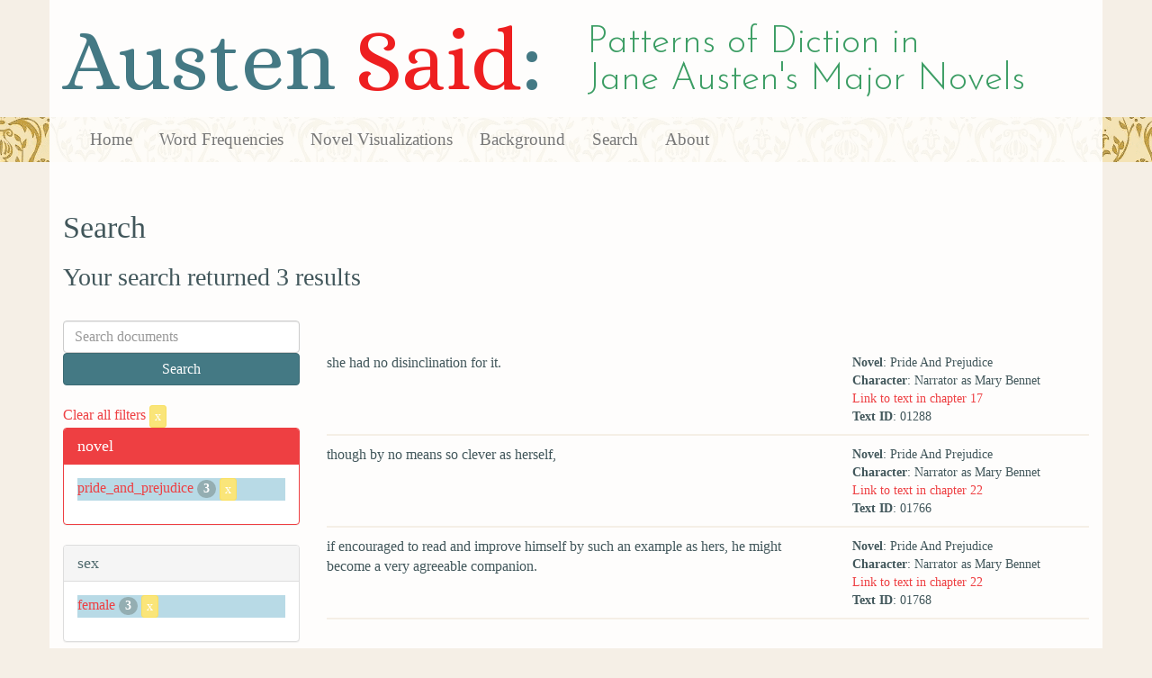

--- FILE ---
content_type: text/html; charset=utf-8
request_url: https://austen.unl.edu/search?action=search&age=out&character_type=fool&class_status=landed+gentry&controller=search&marriage_status=unmarried&mode_of_speech=fid&novel=pride_and_prejudice&rows=50&sex=female&speaker_name=Narrator+as+Mary+Bennet
body_size: 2236
content:
<!DOCTYPE html>
<html xmlns:xs="http://www.w3.org/2001/XMLSchema" xmlns:tei="http://www.tei-c.org/ns/1.0" xmlns:functx="http://www.functx.com" xmlns="http://www.w3.org/1999/xhtml" class="search" hc="a0" hcx="0">
<head>
  <title>Austen</title>

  <meta http-equiv="Content-Type" content="text/html; charset=utf-8">
  <meta charset="utf-8">
  <meta http-equiv="X-UA-Compatible" content="IE=edge,chrome=1">
  <meta name="csrf-param" content="authenticity_token" />
<meta name="csrf-token" content="0tjDBjcKP4Qt70NXRPJpbqjRWeXUvviDrCn5I-ymhX3UUuiqZPtmNi62Humhws__MaoU9ShZPolBjaIPROv5iw" />
  <link rel="shortcut icon" type="image/x-icon" href="/assets/favicon-560f9beb82e4e35fc8c254191b220eb54de7ca6459e68a840f6ff14f379d59bb.ico" />
  
  <!-- Stylesheets -->
  
  <!-- Only need to call application because application calls the other two? -kmd 
	  todo figure this out and then remove comment -->
  <link rel="stylesheet" media="all" href="/assets/application-6603140774732962aa37b6551f958504a7aa9368ecce2939be1a54e3807f10cf.css" data-turbolinks-track="false" />



  <!-- Scripts -->
  <script src="https://ajax.googleapis.com/ajax/libs/jquery/1.10.2/jquery.min.js"></script>
  <!-- As above, application is calling the other files -->
  <script src="/assets/application-90ca552ef3b8f794966657cdf6484665bc5b48fe6b1199a4035d3d64f8fc6768.js" data-turbolinks-track="false"></script>
  

</head>

<body>
	
	<div class="header"><div class="container"><div class="site_title">
	<h1>Austen <span class="title_said">Said</span>:</h1>
	<h2>Patterns of Diction in <span class="secondary_title">Jane Austen's Major Novels</span></h2>
</div></div>


<div class="navbar navbar-default">
      <div class="container">
        <div class="navbar-header">
          <button type="button" class="navbar-toggle" data-toggle="collapse" data-target=".navbar-collapse">
            <span class="icon-bar"></span>
            <span class="icon-bar"></span>
            <span class="icon-bar"></span>
          </button>
         
        </div>
        <div class="navbar-collapse collapse">
          <ul class="nav navbar-nav">
            <li><a href="/">Home</a></li>
            <li><a href="/frequencies">Word Frequencies</a></li>
            <li><a href="/visualizations">Novel Visualizations</a></li>
            <li><a href="/background">Background</a></li>
            <li><a href="/search">Search</a></li>
            <li><a href="/about">About</a></li>
          </ul>
        </div>

      </div>
    </div>
</div><!-- /header -->


    <div class="container" id="wrapper">
      <h2>Search</h2>

<h3>Your search returned 3 results</h3>

<br/>

<div class="row">
  <div class="col-md-3">
    <form class="form-inline" action="/search" accept-charset="UTF-8" method="get">
      <div class="form-group">
        <input type="hidden" name="qfield" id="qfield" value="text" autocomplete="off" />
          <input type="hidden" name="novel" id="novel" value="pride_and_prejudice" autocomplete="off" />
          <input type="hidden" name="speaker_name" id="speaker_name" value="Narrator as Mary Bennet" autocomplete="off" />
          <input type="hidden" name="sex" id="sex" value="female" autocomplete="off" />
          <input type="hidden" name="marriage_status" id="marriage_status" value="unmarried" autocomplete="off" />
          <input type="hidden" name="class_status" id="class_status" value="landed gentry" autocomplete="off" />
          <input type="hidden" name="character_type" id="character_type" value="fool" autocomplete="off" />
          <input type="hidden" name="age" id="age" value="out" autocomplete="off" />
          
          <input type="hidden" name="mode_of_speech" id="mode_of_speech" value="fid" autocomplete="off" />
          
        <input type="text" name="qtext" id="qtext" placeholder="Search documents" class="form-control main_search_text" />
        <input type="submit" name="commit" value="Search" class="btn btn-info submit_main_search_text" data-disable-with="Search" />
      </div>
</form>
    <br/>

      <div class="clear-filters-container">
        <a href="/search">
          Clear all filters 
          <button class="btn btn-warning btn-xs">x</button>
</a>      </div>

      <div class="panel panel-primary">
    <div class="panel-heading">
      <h3 class="panel-title">novel</h3>
    </div>
    <div class="panel-body">
      <ul class="list-unstyled">
          <li class=selected >
            <a href="/search?action=search&amp;age=out&amp;character_type=fool&amp;class_status=landed+gentry&amp;controller=search&amp;marriage_status=unmarried&amp;mode_of_speech=fid&amp;novel=pride_and_prejudice&amp;rows=50&amp;sex=female&amp;speaker_name=Narrator+as+Mary+Bennet">pride_and_prejudice</a> 
            <span class="badge">3</span>
                <a href="/search?action=search&amp;age=out&amp;character_type=fool&amp;class_status=landed+gentry&amp;controller=search&amp;marriage_status=unmarried&amp;mode_of_speech=fid&amp;rows=50&amp;sex=female&amp;speaker_name=Narrator+as+Mary+Bennet">
                  <button class="btn btn-warning btn-xs">x</button>
</a>              </button>
          </li>
      </ul>
    </div>
  </div>


      <div class="panel panel-default">
    <div class="panel-heading">
      <h3 class="panel-title">sex</h3>
    </div>
    <div class="panel-body">
      <ul class="list-unstyled">
          <li class=selected >
            <a href="/search?action=search&amp;age=out&amp;character_type=fool&amp;class_status=landed+gentry&amp;controller=search&amp;marriage_status=unmarried&amp;mode_of_speech=fid&amp;novel=pride_and_prejudice&amp;rows=50&amp;sex=female&amp;speaker_name=Narrator+as+Mary+Bennet">female</a> 
            <span class="badge">3</span>
                <a href="/search?action=search&amp;age=out&amp;character_type=fool&amp;class_status=landed+gentry&amp;controller=search&amp;marriage_status=unmarried&amp;mode_of_speech=fid&amp;novel=pride_and_prejudice&amp;rows=50&amp;speaker_name=Narrator+as+Mary+Bennet">
                  <button class="btn btn-warning btn-xs">x</button>
</a>              </button>
          </li>
      </ul>
    </div>
  </div>


      <div class="panel panel-default">
    <div class="panel-heading">
      <h3 class="panel-title">character_type</h3>
    </div>
    <div class="panel-body">
      <ul class="list-unstyled">
          <li class=selected >
            <a href="/search?action=search&amp;age=out&amp;character_type=fool&amp;class_status=landed+gentry&amp;controller=search&amp;marriage_status=unmarried&amp;mode_of_speech=fid&amp;novel=pride_and_prejudice&amp;rows=50&amp;sex=female&amp;speaker_name=Narrator+as+Mary+Bennet">fool</a> 
            <span class="badge">3</span>
                <a href="/search?action=search&amp;age=out&amp;class_status=landed+gentry&amp;controller=search&amp;marriage_status=unmarried&amp;mode_of_speech=fid&amp;novel=pride_and_prejudice&amp;rows=50&amp;sex=female&amp;speaker_name=Narrator+as+Mary+Bennet">
                  <button class="btn btn-warning btn-xs">x</button>
</a>              </button>
          </li>
      </ul>
    </div>
  </div>


      <div class="panel panel-default">
    <div class="panel-heading">
      <h3 class="panel-title">marriage status</h3>
    </div>
    <div class="panel-body">
      <ul class="list-unstyled">
          <li class=selected >
            <a href="/search?action=search&amp;age=out&amp;character_type=fool&amp;class_status=landed+gentry&amp;controller=search&amp;marriage_status=unmarried&amp;mode_of_speech=fid&amp;novel=pride_and_prejudice&amp;rows=50&amp;sex=female&amp;speaker_name=Narrator+as+Mary+Bennet">unmarried</a> 
            <span class="badge">3</span>
                <a href="/search?action=search&amp;age=out&amp;character_type=fool&amp;class_status=landed+gentry&amp;controller=search&amp;mode_of_speech=fid&amp;novel=pride_and_prejudice&amp;rows=50&amp;sex=female&amp;speaker_name=Narrator+as+Mary+Bennet">
                  <button class="btn btn-warning btn-xs">x</button>
</a>              </button>
          </li>
      </ul>
    </div>
  </div>


      <div class="panel panel-default">
    <div class="panel-heading">
      <h3 class="panel-title">class status</h3>
    </div>
    <div class="panel-body">
      <ul class="list-unstyled">
          <li class=selected >
            <a href="/search?action=search&amp;age=out&amp;character_type=fool&amp;class_status=landed+gentry&amp;controller=search&amp;marriage_status=unmarried&amp;mode_of_speech=fid&amp;novel=pride_and_prejudice&amp;rows=50&amp;sex=female&amp;speaker_name=Narrator+as+Mary+Bennet">landed gentry</a> 
            <span class="badge">3</span>
                <a href="/search?action=search&amp;age=out&amp;character_type=fool&amp;controller=search&amp;marriage_status=unmarried&amp;mode_of_speech=fid&amp;novel=pride_and_prejudice&amp;rows=50&amp;sex=female&amp;speaker_name=Narrator+as+Mary+Bennet">
                  <button class="btn btn-warning btn-xs">x</button>
</a>              </button>
          </li>
      </ul>
    </div>
  </div>


      <div class="panel panel-default">
    <div class="panel-heading">
      <h3 class="panel-title">age</h3>
    </div>
    <div class="panel-body">
      <ul class="list-unstyled">
          <li class=selected >
            <a href="/search?action=search&amp;age=out&amp;character_type=fool&amp;class_status=landed+gentry&amp;controller=search&amp;marriage_status=unmarried&amp;mode_of_speech=fid&amp;novel=pride_and_prejudice&amp;rows=50&amp;sex=female&amp;speaker_name=Narrator+as+Mary+Bennet">out</a> 
            <span class="badge">3</span>
                <a href="/search?action=search&amp;character_type=fool&amp;class_status=landed+gentry&amp;controller=search&amp;marriage_status=unmarried&amp;mode_of_speech=fid&amp;novel=pride_and_prejudice&amp;rows=50&amp;sex=female&amp;speaker_name=Narrator+as+Mary+Bennet">
                  <button class="btn btn-warning btn-xs">x</button>
</a>              </button>
          </li>
      </ul>
    </div>
  </div>


    

      <div class="panel panel-default">
    <div class="panel-heading">
      <h3 class="panel-title">mode of speech</h3>
    </div>
    <div class="panel-body">
      <ul class="list-unstyled">
          <li class=selected >
            <a href="/search?action=search&amp;age=out&amp;character_type=fool&amp;class_status=landed+gentry&amp;controller=search&amp;marriage_status=unmarried&amp;mode_of_speech=fid&amp;novel=pride_and_prejudice&amp;rows=50&amp;sex=female&amp;speaker_name=Narrator+as+Mary+Bennet">fid</a> 
            <span class="badge">3</span>
                <a href="/search?action=search&amp;age=out&amp;character_type=fool&amp;class_status=landed+gentry&amp;controller=search&amp;marriage_status=unmarried&amp;novel=pride_and_prejudice&amp;rows=50&amp;sex=female&amp;speaker_name=Narrator+as+Mary+Bennet">
                  <button class="btn btn-warning btn-xs">x</button>
</a>              </button>
          </li>
          <li  >
            <a href="/search?action=search&amp;age=out&amp;character_type=fool&amp;class_status=landed+gentry&amp;controller=search&amp;marriage_status=unmarried&amp;mode_of_speech=indirect&amp;novel=pride_and_prejudice&amp;rows=50&amp;sex=female&amp;speaker_name=Narrator+as+Mary+Bennet">indirect</a> 
            <span class="badge">3</span>
          </li>
      </ul>
    </div>
  </div>


      <div class="panel panel-default">
    <div class="panel-heading">
      <h3 class="panel-title">speaker name</h3>
    </div>
    <div class="panel-body">
      <ul class="list-unstyled">
          <li class=selected >
            <a href="/search?action=search&amp;age=out&amp;character_type=fool&amp;class_status=landed+gentry&amp;controller=search&amp;marriage_status=unmarried&amp;mode_of_speech=fid&amp;novel=pride_and_prejudice&amp;rows=50&amp;sex=female&amp;speaker_name=Narrator+as+Mary+Bennet">Narrator as Mary Bennet</a> 
            <span class="badge">3</span>
                <a href="/search?action=search&amp;age=out&amp;character_type=fool&amp;class_status=landed+gentry&amp;controller=search&amp;marriage_status=unmarried&amp;mode_of_speech=fid&amp;novel=pride_and_prejudice&amp;rows=50&amp;sex=female">
                  <button class="btn btn-warning btn-xs">x</button>
</a>              </button>
          </li>
      </ul>
    </div>
  </div>



  </div>

  <div class="col-md-9">
    <div class="row search_controls">
      <div class="col-md-3 search_limit">
      </div>
      <div class="col-md-9 pagination_container">
      
      </div>
    </div> <!-- /row search controls-->

        <div class="search_results">
          <div class="row">
            <div class="col-md-8 search_results_text">
                she had no disinclination for it.
            </div>
            <div class="col-md-4 search_results_info">
              <ul>
                <li><strong>Novel</strong>: Pride And Prejudice</li>
                <li><strong>Character</strong>: Narrator as Mary Bennet</li>
                <li><a href="/visualizations/pride_and_prejudice/17#said_no_01288">Link to text in chapter 17</a> </li>
                <!-- <li><strong>id</strong>: <#= doc['id'] %></li> -->
                <!-- <li><strong>chapter</strong>: <#= doc['chapter'] %></li> -->
                <li><strong>Text ID</strong>: 01288</li>
                <!-- <li><strong>speaker_id</strong>: <#= doc['speaker_id'] %></li> -->
              </ul>
            </div>
          </div>
        </div>
        <div class="search_results">
          <div class="row">
            <div class="col-md-8 search_results_text">
                though by no means so clever as herself,
            </div>
            <div class="col-md-4 search_results_info">
              <ul>
                <li><strong>Novel</strong>: Pride And Prejudice</li>
                <li><strong>Character</strong>: Narrator as Mary Bennet</li>
                <li><a href="/visualizations/pride_and_prejudice/22#said_no_01766">Link to text in chapter 22</a> </li>
                <!-- <li><strong>id</strong>: <#= doc['id'] %></li> -->
                <!-- <li><strong>chapter</strong>: <#= doc['chapter'] %></li> -->
                <li><strong>Text ID</strong>: 01766</li>
                <!-- <li><strong>speaker_id</strong>: <#= doc['speaker_id'] %></li> -->
              </ul>
            </div>
          </div>
        </div>
        <div class="search_results">
          <div class="row">
            <div class="col-md-8 search_results_text">
                if encouraged to read and improve himself by such an example as hers, he might become a very agreeable companion.
            </div>
            <div class="col-md-4 search_results_info">
              <ul>
                <li><strong>Novel</strong>: Pride And Prejudice</li>
                <li><strong>Character</strong>: Narrator as Mary Bennet</li>
                <li><a href="/visualizations/pride_and_prejudice/22#said_no_01768">Link to text in chapter 22</a> </li>
                <!-- <li><strong>id</strong>: <#= doc['id'] %></li> -->
                <!-- <li><strong>chapter</strong>: <#= doc['chapter'] %></li> -->
                <li><strong>Text ID</strong>: 01768</li>
                <!-- <li><strong>speaker_id</strong>: <#= doc['speaker_id'] %></li> -->
              </ul>
            </div>
          </div>
        </div>

    <div class="row search_controls">
      <div class="col-md-3 search_limit">
    </div>
    <div class="col-md-9 pagination_container">
      
    </div>
  </div>
</div><!-- /row -->

    </div>


 <div class="footer">
	        <div class="container">
  	        <div class="footer_info">
		        <p>Created by the <a href="http://cdrh.unl.edu">Center for Digital Research in the Humanities</a>.</p>
		        <div class="footer_logo"><a href="http://www.unl.edu"><img src="/assets/unl_black-09778b7b788aea5a8995d5fc2eb509d35b2f21afbfe2d5f005d8d02fb3863c5e.png" /></a></div>
  	        </div><!-- /footer_info -->
	        </div> <!-- /container -->
	        
        </div><!-- /footer -->
</body>
</html>
